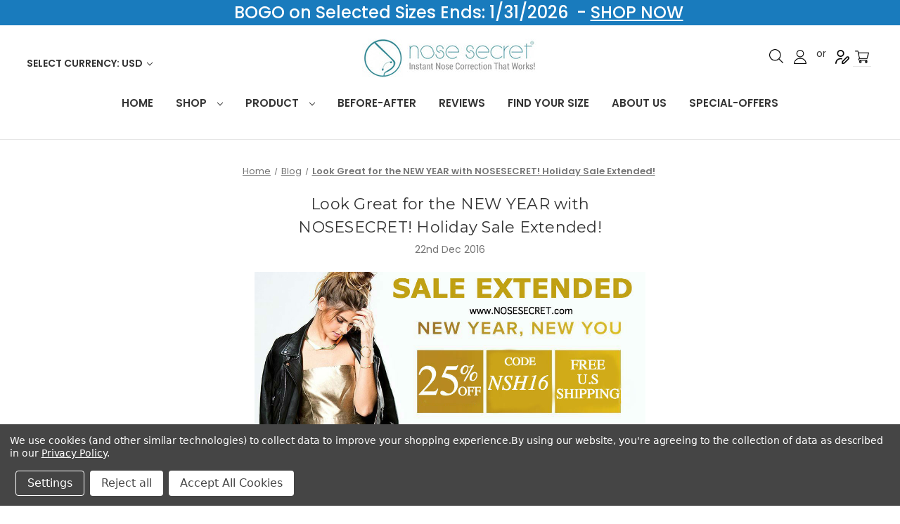

--- FILE ---
content_type: text/html; charset=UTF-8
request_url: https://nosesecret.com/blog/look-great-for-the-new-year-with-nosesecret-holiday-sale-extended/
body_size: 14927
content:
<!DOCTYPE html>
<html class="no-js" lang="en">
    <head>
        <title>Look Great for the NEW YEAR with NOSESECRET! Holiday Sale Extended! - NoseSecret ®</title>
        <link rel="dns-prefetch preconnect" href="https://cdn11.bigcommerce.com/s-3b254" crossorigin><link rel="dns-prefetch preconnect" href="https://fonts.googleapis.com/" crossorigin><link rel="dns-prefetch preconnect" href="https://fonts.gstatic.com/" crossorigin>
        <meta property="og:title" content="Look Great for the NEW YEAR with NOSESECRET! Holiday Sale Extended!" /><meta property="og:url" content="https://nosesecret.com/blog/look-great-for-the-new-year-with-nosesecret-holiday-sale-extended/" /><meta property="og:type" content="article" /><meta property="og:site_name" content="NoseSecret ®" /><meta name="keywords" content="Nosesecret, NoseEnhancer, Nose secret, instant nose job, non surgical nose job, Nose Straightener, nose lift, nose corrector, nose job alternative, nose job without surgery, Non-Surgical Nose Job Before And After, Nose Secret Review, nose enhancer, nose lifter, nose clip, nose up, Nose Reshaping, Nose corrector, nariz perfecta, corrector de nariz, Cheap Nose Job, 3D nose up, correctores nasales"><meta name="description" content="Our Holiday Sale has been extended just for you, so you can look your best for the New Year!25% OFF ALL ITEMS &amp;amp;amp; FREE SHIPPING on ALL U.S. orders.CODE: NSH16BUY NOW!"><link rel='canonical' href='https://nosesecret.com/blog/look-great-for-the-new-year-with-nosesecret-holiday-sale-extended/' /><meta name='platform' content='bigcommerce.stencil' /><meta property="og:description" content="Our Holiday Sale has been extended just for you, so you can look your best for the New Year!25% OFF ALL ITEMS &amp;amp; FREE SHIPPING on ALL U.S. orders.CODE: NSH16BUY NOW!" />
<meta property="og:image" content="https://cdn11.bigcommerce.com/s-3b254/product_images/uploaded_images/new-years.jpg" />
<meta property="fb:admins" content="1358603811" />

        
         

        <link href="https://cdn11.bigcommerce.com/s-3b254/product_images/nosesecret-logo-favicon-white-corners-16.png" rel="shortcut icon">
        <meta name="viewport" content="width=device-width, initial-scale=1">
        <meta name="sitecheckerpro-site-verification" content="fb278871374df8c76ba7acbeeeb00633">
        <link rel="preconnect" href="https://fonts.googleapis.com">
        <link rel="preconnect" href="https://fonts.gstatic.com" crossorigin>
        <link href="https://fonts.googleapis.com/css2?family=Poppins:wght@400;500;600&display=swap" rel="stylesheet" rel="preload" as="style">
        <script>
            document.documentElement.className = document.documentElement.className.replace('no-js', 'js');
        </script>

        <script>
    function browserSupportsAllFeatures() {
        return window.Promise
            && window.fetch
            && window.URL
            && window.URLSearchParams
            && window.WeakMap
            // object-fit support
            && ('objectFit' in document.documentElement.style);
    }

    function loadScript(src) {
        var js = document.createElement('script');
        js.src = src;
        js.onerror = function () {
            console.error('Failed to load polyfill script ' + src);
        };
        document.head.appendChild(js);
    }

    if (!browserSupportsAllFeatures()) {
        loadScript('https://cdn11.bigcommerce.com/s-3b254/stencil/82a27620-8007-013d-c687-5ee973d58a41/e/a3e08c20-d495-013e-4d1d-26d149433510/dist/theme-bundle.polyfills.js');
    }
</script>
        <script>window.consentManagerTranslations = `{"locale":"en","locales":{"consent_manager.data_collection_warning":"en","consent_manager.accept_all_cookies":"en","consent_manager.gdpr_settings":"en","consent_manager.data_collection_preferences":"en","consent_manager.manage_data_collection_preferences":"en","consent_manager.use_data_by_cookies":"en","consent_manager.data_categories_table":"en","consent_manager.allow":"en","consent_manager.accept":"en","consent_manager.deny":"en","consent_manager.dismiss":"en","consent_manager.reject_all":"en","consent_manager.category":"en","consent_manager.purpose":"en","consent_manager.functional_category":"en","consent_manager.functional_purpose":"en","consent_manager.analytics_category":"en","consent_manager.analytics_purpose":"en","consent_manager.targeting_category":"en","consent_manager.advertising_category":"en","consent_manager.advertising_purpose":"en","consent_manager.essential_category":"en","consent_manager.esential_purpose":"en","consent_manager.yes":"en","consent_manager.no":"en","consent_manager.not_available":"en","consent_manager.cancel":"en","consent_manager.save":"en","consent_manager.back_to_preferences":"en","consent_manager.close_without_changes":"en","consent_manager.unsaved_changes":"en","consent_manager.by_using":"en","consent_manager.agree_on_data_collection":"en","consent_manager.change_preferences":"en","consent_manager.cancel_dialog_title":"en","consent_manager.privacy_policy":"en","consent_manager.allow_category_tracking":"en","consent_manager.disallow_category_tracking":"en"},"translations":{"consent_manager.data_collection_warning":"We use cookies (and other similar technologies) to collect data to improve your shopping experience.","consent_manager.accept_all_cookies":"Accept All Cookies","consent_manager.gdpr_settings":"Settings","consent_manager.data_collection_preferences":"Website Data Collection Preferences","consent_manager.manage_data_collection_preferences":"Manage Website Data Collection Preferences","consent_manager.use_data_by_cookies":" uses data collected by cookies and JavaScript libraries to improve your shopping experience.","consent_manager.data_categories_table":"The table below outlines how we use this data by category. To opt out of a category of data collection, select 'No' and save your preferences.","consent_manager.allow":"Allow","consent_manager.accept":"Accept","consent_manager.deny":"Deny","consent_manager.dismiss":"Dismiss","consent_manager.reject_all":"Reject all","consent_manager.category":"Category","consent_manager.purpose":"Purpose","consent_manager.functional_category":"Functional","consent_manager.functional_purpose":"Enables enhanced functionality, such as videos and live chat. If you do not allow these, then some or all of these functions may not work properly.","consent_manager.analytics_category":"Analytics","consent_manager.analytics_purpose":"Provide statistical information on site usage, e.g., web analytics so we can improve this website over time.","consent_manager.targeting_category":"Targeting","consent_manager.advertising_category":"Advertising","consent_manager.advertising_purpose":"Used to create profiles or personalize content to enhance your shopping experience.","consent_manager.essential_category":"Essential","consent_manager.esential_purpose":"Essential for the site and any requested services to work, but do not perform any additional or secondary function.","consent_manager.yes":"Yes","consent_manager.no":"No","consent_manager.not_available":"N/A","consent_manager.cancel":"Cancel","consent_manager.save":"Save","consent_manager.back_to_preferences":"Back to Preferences","consent_manager.close_without_changes":"You have unsaved changes to your data collection preferences. Are you sure you want to close without saving?","consent_manager.unsaved_changes":"You have unsaved changes","consent_manager.by_using":"By using our website, you're agreeing to our","consent_manager.agree_on_data_collection":"By using our website, you're agreeing to the collection of data as described in our ","consent_manager.change_preferences":"You can change your preferences at any time","consent_manager.cancel_dialog_title":"Are you sure you want to cancel?","consent_manager.privacy_policy":"Privacy Policy","consent_manager.allow_category_tracking":"Allow [CATEGORY_NAME] tracking","consent_manager.disallow_category_tracking":"Disallow [CATEGORY_NAME] tracking"}}`;</script>

        <script>
            window.lazySizesConfig = window.lazySizesConfig || {};
            window.lazySizesConfig.loadMode = 1;
        </script>
        <script async src="https://cdn11.bigcommerce.com/s-3b254/stencil/82a27620-8007-013d-c687-5ee973d58a41/e/a3e08c20-d495-013e-4d1d-26d149433510/dist/theme-bundle.head_async.js"></script>
        
        <link href="https://fonts.googleapis.com/css?family=Montserrat:700,500,400%7CSource+Sans+Pro:400&display=block" rel="stylesheet">
        
        <script async src="https://cdn11.bigcommerce.com/s-3b254/stencil/82a27620-8007-013d-c687-5ee973d58a41/e/a3e08c20-d495-013e-4d1d-26d149433510/dist/theme-bundle.font.js"></script>

        <link data-stencil-stylesheet href="https://cdn11.bigcommerce.com/s-3b254/stencil/82a27620-8007-013d-c687-5ee973d58a41/e/a3e08c20-d495-013e-4d1d-26d149433510/css/theme-65022250-dbcf-013e-b605-56a9e7a677ab.css" rel="stylesheet">

        <!-- Start Tracking Code for analytics_facebook -->

<script data-bc-cookie-consent="4" type="text/plain">
!function(f,b,e,v,n,t,s){if(f.fbq)return;n=f.fbq=function(){n.callMethod?n.callMethod.apply(n,arguments):n.queue.push(arguments)};if(!f._fbq)f._fbq=n;n.push=n;n.loaded=!0;n.version='2.0';n.queue=[];t=b.createElement(e);t.async=!0;t.src=v;s=b.getElementsByTagName(e)[0];s.parentNode.insertBefore(t,s)}(window,document,'script','https://connect.facebook.net/en_US/fbevents.js');

fbq('set', 'autoConfig', 'false', '2462792700593107');
fbq('dataProcessingOptions', []);
fbq('init', '2462792700593107', {"external_id":"efc95fe3-f75e-49c7-988e-3f824569ebd7"});
fbq('set', 'agent', 'bigcommerce', '2462792700593107');

function trackEvents() {
    var pathName = window.location.pathname;

    fbq('track', 'PageView', {}, "");

    // Search events start -- only fire if the shopper lands on the /search.php page
    if (pathName.indexOf('/search.php') === 0 && getUrlParameter('search_query')) {
        fbq('track', 'Search', {
            content_type: 'product_group',
            content_ids: [],
            search_string: getUrlParameter('search_query')
        });
    }
    // Search events end

    // Wishlist events start -- only fire if the shopper attempts to add an item to their wishlist
    if (pathName.indexOf('/wishlist.php') === 0 && getUrlParameter('added_product_id')) {
        fbq('track', 'AddToWishlist', {
            content_type: 'product_group',
            content_ids: []
        });
    }
    // Wishlist events end

    // Lead events start -- only fire if the shopper subscribes to newsletter
    if (pathName.indexOf('/subscribe.php') === 0 && getUrlParameter('result') === 'success') {
        fbq('track', 'Lead', {});
    }
    // Lead events end

    // Registration events start -- only fire if the shopper registers an account
    if (pathName.indexOf('/login.php') === 0 && getUrlParameter('action') === 'account_created') {
        fbq('track', 'CompleteRegistration', {}, "");
    }
    // Registration events end

    

    function getUrlParameter(name) {
        var cleanName = name.replace(/[\[]/, '\[').replace(/[\]]/, '\]');
        var regex = new RegExp('[\?&]' + cleanName + '=([^&#]*)');
        var results = regex.exec(window.location.search);
        return results === null ? '' : decodeURIComponent(results[1].replace(/\+/g, ' '));
    }
}

if (window.addEventListener) {
    window.addEventListener("load", trackEvents, false)
}
</script>
<noscript><img height="1" width="1" style="display:none" alt="null" src="https://www.facebook.com/tr?id=2462792700593107&ev=PageView&noscript=1&a=plbigcommerce1.2&eid="/></noscript>

<!-- End Tracking Code for analytics_facebook -->

<!-- Start Tracking Code for analytics_googleanalytics4 -->

<script data-cfasync="false" src="https://cdn11.bigcommerce.com/shared/js/google_analytics4_bodl_subscribers-358423becf5d870b8b603a81de597c10f6bc7699.js" integrity="sha256-gtOfJ3Avc1pEE/hx6SKj/96cca7JvfqllWA9FTQJyfI=" crossorigin="anonymous"></script>
<script data-cfasync="false">
  (function () {
    window.dataLayer = window.dataLayer || [];

    function gtag(){
        dataLayer.push(arguments);
    }

    function initGA4(event) {
         function setupGtag() {
            function configureGtag() {
                gtag('js', new Date());
                gtag('set', 'developer_id.dMjk3Nj', true);
                gtag('config', 'G-V0CDXKFH0N');
            }

            var script = document.createElement('script');

            script.src = 'https://www.googletagmanager.com/gtag/js?id=G-V0CDXKFH0N';
            script.async = true;
            script.onload = configureGtag;

            document.head.appendChild(script);
        }

        setupGtag();

        if (typeof subscribeOnBodlEvents === 'function') {
            subscribeOnBodlEvents('G-V0CDXKFH0N', true);
        }

        window.removeEventListener(event.type, initGA4);
    }

    gtag('consent', 'default', {"ad_storage":"denied","ad_user_data":"denied","ad_personalization":"denied","analytics_storage":"denied","functionality_storage":"denied"})
            

    var eventName = document.readyState === 'complete' ? 'consentScriptsLoaded' : 'DOMContentLoaded';
    window.addEventListener(eventName, initGA4, false);
  })()
</script>

<!-- End Tracking Code for analytics_googleanalytics4 -->

<!-- Start Tracking Code for analytics_siteverification -->

<google-site-verification: google49a0bad357eded57.html>

<meta name="p:domain_verify" content="4427112b45689c88645af83ec5f905ae"/>


<!-- End Tracking Code for analytics_siteverification -->


<script type="text/javascript" src="https://checkout-sdk.bigcommerce.com/v1/loader.js" defer ></script>
<script>window.consentManagerStoreConfig = function () { return {"storeName":"NoseSecret \u00ae","privacyPolicyUrl":"https:\/\/nosesecret.com\/privacy-policy\/","writeKey":null,"improvedConsentManagerEnabled":true,"AlwaysIncludeScriptsWithConsentTag":true}; };</script>
<script type="text/javascript" src="https://cdn11.bigcommerce.com/shared/js/bodl-consent-32a446f5a681a22e8af09a4ab8f4e4b6deda6487.js" integrity="sha256-uitfaufFdsW9ELiQEkeOgsYedtr3BuhVvA4WaPhIZZY=" crossorigin="anonymous" defer></script>
<script type="text/javascript" src="https://cdn11.bigcommerce.com/shared/js/storefront/consent-manager-config-3013a89bb0485f417056882e3b5cf19e6588b7ba.js" defer></script>
<script type="text/javascript" src="https://cdn11.bigcommerce.com/shared/js/storefront/consent-manager-08633fe15aba542118c03f6d45457262fa9fac88.js" defer></script>
<script type="text/javascript">
var BCData = {};
</script>

 <script data-cfasync="false" src="https://microapps.bigcommerce.com/bodl-events/1.9.4/index.js" integrity="sha256-Y0tDj1qsyiKBRibKllwV0ZJ1aFlGYaHHGl/oUFoXJ7Y=" nonce="" crossorigin="anonymous"></script>
 <script data-cfasync="false" nonce="">

 (function() {
    function decodeBase64(base64) {
       const text = atob(base64);
       const length = text.length;
       const bytes = new Uint8Array(length);
       for (let i = 0; i < length; i++) {
          bytes[i] = text.charCodeAt(i);
       }
       const decoder = new TextDecoder();
       return decoder.decode(bytes);
    }
    window.bodl = JSON.parse(decodeBase64("[base64]"));
 })()

 </script>

<script nonce="">
(function () {
    var xmlHttp = new XMLHttpRequest();

    xmlHttp.open('POST', 'https://bes.gcp.data.bigcommerce.com/nobot');
    xmlHttp.setRequestHeader('Content-Type', 'application/json');
    xmlHttp.send('{"store_id":"29332","timezone_offset":"-4.0","timestamp":"2026-01-30T08:41:36.69181700Z","visit_id":"d92b0239-5d45-40f6-a222-0c3db28d85cf","channel_id":1}');
})();
</script>

    </head>
    <body>
        <svg data-src="https://cdn11.bigcommerce.com/s-3b254/stencil/82a27620-8007-013d-c687-5ee973d58a41/e/a3e08c20-d495-013e-4d1d-26d149433510/img/icon-sprite.svg" class="icons-svg-sprite"></svg>

        <a href="#main-content" class="skip-to-main-link">Skip to main content</a>
<div data-content-region="header_bottom--global"><div data-layout-id="6cacc79e-1a27-4d8e-9f05-ea2d189f1666">       <div data-sub-layout-container="7f4fd719-b599-4594-b783-8b6826368bad" data-layout-name="Layout">
    <style data-container-styling="7f4fd719-b599-4594-b783-8b6826368bad">
        [data-sub-layout-container="7f4fd719-b599-4594-b783-8b6826368bad"] {
            box-sizing: border-box;
            display: flex;
            flex-wrap: wrap;
            z-index: 0;
            position: relative;
            height: ;
            padding-top: 0px;
            padding-right: 0px;
            padding-bottom: 0px;
            padding-left: 0px;
            margin-top: 0px;
            margin-right: 0px;
            margin-bottom: 0px;
            margin-left: 0px;
            border-width: 0px;
            border-style: solid;
            border-color: #333333;
        }

        [data-sub-layout-container="7f4fd719-b599-4594-b783-8b6826368bad"]:after {
            display: block;
            position: absolute;
            top: 0;
            left: 0;
            bottom: 0;
            right: 0;
            background-size: cover;
            z-index: auto;
        }
    </style>

    <div data-sub-layout="b98db1b0-a147-4406-86ed-ace8b26c5e8c">
        <style data-column-styling="b98db1b0-a147-4406-86ed-ace8b26c5e8c">
            [data-sub-layout="b98db1b0-a147-4406-86ed-ace8b26c5e8c"] {
                display: flex;
                flex-direction: column;
                box-sizing: border-box;
                flex-basis: 100%;
                max-width: 100%;
                z-index: 0;
                position: relative;
                height: ;
                background-color: rgba(25, 123, 189, 1);
                padding-top: 0px;
                padding-right: 0px;
                padding-bottom: 0px;
                padding-left: 0px;
                margin-top: 0px;
                margin-right: 0px;
                margin-bottom: 0px;
                margin-left: 0px;
                border-width: 0px;
                border-style: solid;
                border-color: #333333;
                justify-content: center;
            }
            [data-sub-layout="b98db1b0-a147-4406-86ed-ace8b26c5e8c"]:after {
                display: block;
                position: absolute;
                top: 0;
                left: 0;
                bottom: 0;
                right: 0;
                background-size: cover;
                z-index: -1;
                content: '';
            }
            @media only screen and (max-width: 700px) {
                [data-sub-layout="b98db1b0-a147-4406-86ed-ace8b26c5e8c"] {
                    flex-basis: 100%;
                    max-width: 100%;
                }
            }
        </style>
        <div data-widget-id="d0e503d9-9e8f-410a-b08f-2c49add1e4ab" data-placement-id="93bfe62b-fa9a-4d18-a33b-0c2d2e3f04eb" data-placement-status="ACTIVE"><style>
    .sd-simple-text-d0e503d9-9e8f-410a-b08f-2c49add1e4ab {
      padding-top: 0px;
      padding-right: 0px;
      padding-bottom: 0px;
      padding-left: 0px;

      margin-top: 0px;
      margin-right: 0px;
      margin-bottom: 0px;
      margin-left: 0px;

    }

    .sd-simple-text-d0e503d9-9e8f-410a-b08f-2c49add1e4ab * {
      margin: 0;
      padding: 0;

        color: rgba(255,255,255,1);
        font-family: inherit;
        font-weight: 500;
        font-size: 24px;
        min-height: 24px;

    }

    .sd-simple-text-d0e503d9-9e8f-410a-b08f-2c49add1e4ab {
        text-align: center;
    }

    #sd-simple-text-editable-d0e503d9-9e8f-410a-b08f-2c49add1e4ab {
      min-width: 14px;
      line-height: 1.5;
      display: inline-block;
    }

    #sd-simple-text-editable-d0e503d9-9e8f-410a-b08f-2c49add1e4ab[data-edit-mode="true"]:hover,
    #sd-simple-text-editable-d0e503d9-9e8f-410a-b08f-2c49add1e4ab[data-edit-mode="true"]:active,
    #sd-simple-text-editable-d0e503d9-9e8f-410a-b08f-2c49add1e4ab[data-edit-mode="true"]:focus {
      outline: 1px dashed #3C64F4;
    }

    #sd-simple-text-editable-d0e503d9-9e8f-410a-b08f-2c49add1e4ab strong,
    #sd-simple-text-editable-d0e503d9-9e8f-410a-b08f-2c49add1e4ab strong * {
      font-weight: bold;
    }

    #sd-simple-text-editable-d0e503d9-9e8f-410a-b08f-2c49add1e4ab a {
      color: inherit;
    }

    @supports (color: color-mix(in srgb, #000 50%, #fff 50%)) {
      #sd-simple-text-editable-d0e503d9-9e8f-410a-b08f-2c49add1e4ab a:hover,
      #sd-simple-text-editable-d0e503d9-9e8f-410a-b08f-2c49add1e4ab a:active,
      #sd-simple-text-editable-d0e503d9-9e8f-410a-b08f-2c49add1e4ab a:focus {
        color: color-mix(in srgb, currentColor 68%, white 32%);
      }
    }

    @supports not (color: color-mix(in srgb, #000 50%, #fff 50%)) {
      #sd-simple-text-editable-d0e503d9-9e8f-410a-b08f-2c49add1e4ab a:hover,
      #sd-simple-text-editable-d0e503d9-9e8f-410a-b08f-2c49add1e4ab a:active,
      #sd-simple-text-editable-d0e503d9-9e8f-410a-b08f-2c49add1e4ab a:focus {
        filter: brightness(2);
      }
    }
</style>

<div class="sd-simple-text-d0e503d9-9e8f-410a-b08f-2c49add1e4ab ">
  <div id="sd-simple-text-editable-d0e503d9-9e8f-410a-b08f-2c49add1e4ab" data-edit-mode="">
    <p>&nbsp; &nbsp; BOGO on Selected Sizes Ends: 1/31/2026&nbsp; - <a href="https://nosesecret.com/shop-individual-pairs/">SHOP NOW</a></p>
  </div>
</div>

</div>
    </div>
</div>

       <div data-sub-layout-container="d5e75aef-17c0-4b97-914f-45233443c711" data-layout-name="Layout">
    <style data-container-styling="d5e75aef-17c0-4b97-914f-45233443c711">
        [data-sub-layout-container="d5e75aef-17c0-4b97-914f-45233443c711"] {
            box-sizing: border-box;
            display: flex;
            flex-wrap: wrap;
            z-index: 0;
            position: relative;
            height: ;
            padding-top: 0px;
            padding-right: 0px;
            padding-bottom: 0px;
            padding-left: 0px;
            margin-top: 0px;
            margin-right: 0px;
            margin-bottom: 0px;
            margin-left: 0px;
            border-width: 0px;
            border-style: solid;
            border-color: #333333;
        }

        [data-sub-layout-container="d5e75aef-17c0-4b97-914f-45233443c711"]:after {
            display: block;
            position: absolute;
            top: 0;
            left: 0;
            bottom: 0;
            right: 0;
            background-size: cover;
            z-index: auto;
        }
    </style>

    <div data-sub-layout="56b44b70-82a4-4357-8bd8-0fb413c1ef54">
        <style data-column-styling="56b44b70-82a4-4357-8bd8-0fb413c1ef54">
            [data-sub-layout="56b44b70-82a4-4357-8bd8-0fb413c1ef54"] {
                display: flex;
                flex-direction: column;
                box-sizing: border-box;
                flex-basis: 100%;
                max-width: 100%;
                z-index: 0;
                position: relative;
                height: ;
                padding-top: 0px;
                padding-right: 10.5px;
                padding-bottom: 0px;
                padding-left: 10.5px;
                margin-top: 0px;
                margin-right: 0px;
                margin-bottom: 0px;
                margin-left: 0px;
                border-width: 0px;
                border-style: solid;
                border-color: #333333;
                justify-content: center;
            }
            [data-sub-layout="56b44b70-82a4-4357-8bd8-0fb413c1ef54"]:after {
                display: block;
                position: absolute;
                top: 0;
                left: 0;
                bottom: 0;
                right: 0;
                background-size: cover;
                z-index: auto;
            }
            @media only screen and (max-width: 700px) {
                [data-sub-layout="56b44b70-82a4-4357-8bd8-0fb413c1ef54"] {
                    flex-basis: 100%;
                    max-width: 100%;
                }
            }
        </style>
    </div>
</div>

</div></div>
<header class="header" role="banner">
    <a href="#" class="mobileMenu-toggle" data-mobile-menu-toggle="menu">
        <span class="mobileMenu-toggleIcon">Toggle menu</span>
    </a>
    <nav class="navUser">
        <ul class="navUser-section">
    <li class="navUser-item">
        <a class="navUser-action navUser-action--currencySelector has-dropdown"
           href="#"
           data-dropdown="currencySelection"
           aria-controls="currencySelection"
           aria-expanded="false"
        >
            Select Currency: USD
            <i class="icon" aria-hidden="true">
                <svg>
                    <use href="#icon-chevron-down" />
                </svg>
            </i>
        </a>
        <ul class="dropdown-menu" id="currencySelection" data-dropdown-content aria-hidden="true" tabindex="-1">
            <li class="dropdown-menu-item">
                <a href="https://nosesecret.com/blog/look-great-for-the-new-year-with-nosesecret-holiday-sale-extended/?setCurrencyId=1"
                   data-currency-code="USD"
                   data-cart-currency-switch-url="https://nosesecret.com/cart/change-currency"
                   data-warning="Promotions and gift certificates that don&#x27;t apply to the new currency will be removed from your cart. Are you sure you want to continue?"
                >
                    <strong>US Dollars</strong>
                </a>
            </li>
            <li class="dropdown-menu-item">
                <a href="https://nosesecret.com/blog/look-great-for-the-new-year-with-nosesecret-holiday-sale-extended/?setCurrencyId=2"
                   data-currency-code="EUR"
                   data-cart-currency-switch-url="https://nosesecret.com/cart/change-currency"
                   data-warning="Promotions and gift certificates that don&#x27;t apply to the new currency will be removed from your cart. Are you sure you want to continue?"
                >
                    Euro
                </a>
            </li>
            <li class="dropdown-menu-item">
                <a href="https://nosesecret.com/blog/look-great-for-the-new-year-with-nosesecret-holiday-sale-extended/?setCurrencyId=4"
                   data-currency-code="AUD"
                   data-cart-currency-switch-url="https://nosesecret.com/cart/change-currency"
                   data-warning="Promotions and gift certificates that don&#x27;t apply to the new currency will be removed from your cart. Are you sure you want to continue?"
                >
                    Australian Dollars
                </a>
            </li>
            <li class="dropdown-menu-item">
                <a href="https://nosesecret.com/blog/look-great-for-the-new-year-with-nosesecret-holiday-sale-extended/?setCurrencyId=5"
                   data-currency-code="CAD"
                   data-cart-currency-switch-url="https://nosesecret.com/cart/change-currency"
                   data-warning="Promotions and gift certificates that don&#x27;t apply to the new currency will be removed from your cart. Are you sure you want to continue?"
                >
                    Canadian Dollars
                </a>
            </li>
        </ul>
    </li>
</ul>

    <ul class="navUser-section navUser-section--alt">
        <li class="navUser-item">
            <a class="navUser-action navUser-item--compare"
               href="/compare"
               data-compare-nav
               aria-label="Compare"
            >
                Compare <span class="countPill countPill--positive countPill--alt"></span>
            </a>
        </li>
        <li class="navUser-item">
            <button class="navUser-action navUser-action--quickSearch"
               type="button"
               id="quick-search-expand"
               data-search="quickSearch"
               aria-controls="quickSearch"
               aria-label="Search"
            >
                Search
            </button>
        </li>
        <li class="navUser-item navUser-item--account">
                <a class="navUser-action account-out"
                   href="/login.php"
                   aria-label="Sign in"
                >
                    Sign in
                </a>
                    <span class="navUser-or">or</span>
                    <a class="navUser-action account-create"
                       href="/login.php?action=create_account"
                       aria-label="Register"
                    >
                        Register
                    </a>
        </li>
        <li class="navUser-item navUser-item--cart">
            <a class="navUser-action cart-item"
               data-cart-preview
               data-dropdown="cart-preview-dropdown"
               data-options="align:right"
               href="/cart.php"
               aria-label="Cart with 0 items"
            >
                <span class="navUser-item-cartLabel">Cart</span>
                <span class="countPill cart-quantity"></span>
            </a>

            <div class="dropdown-menu" id="cart-preview-dropdown" data-dropdown-content aria-hidden="true"></div>
        </li>
    </ul>
    <div class="dropdown dropdown--quickSearch" id="quickSearch" aria-hidden="true" data-prevent-quick-search-close>
        <div class="container">
    <form class="form" onsubmit="return false" data-url="/search.php" data-quick-search-form>
        <fieldset class="form-fieldset">
            <div class="form-field">
                <label class="is-srOnly" for="nav-quick-search">Search</label>
                <input class="form-input"
                       data-search-quick
                       name="nav-quick-search"
                       id="nav-quick-search"
                       data-error-message="Search field cannot be empty."
                       placeholder="Search the store"
                       autocomplete="off"
                >
            </div>
        </fieldset>
    </form>
    <section class="quickSearchResults" data-bind="html: results"></section>
    <p role="status"
       aria-live="polite"
       class="aria-description--hidden"
       data-search-aria-message-predefined-text="product results for"
    ></p>
</div>
    </div>
</nav>

        <div class="header-logo header-logo--center">
            <a href="https://nosesecret.com/" class="header-logo__link" data-header-logo-link>
        <div class="header-logo-image-container">
            <img class="header-logo-image"
                 src="https://cdn11.bigcommerce.com/s-3b254/images/stencil/250x68/logo1_1491465775__73094.original.jpg"
                 srcset="https://cdn11.bigcommerce.com/s-3b254/images/stencil/250x100/logo1_1491465775__73094.original.jpg"
                 alt="NoseSecret"
                 title=" " width="250" height="55">
        </div>
</a>
        </div>
    <div class="navPages-container" id="menu" data-menu>
        <nav class="navPages">
    <div class="navPages-quickSearch">
        <div class="container">
    <form class="form" onsubmit="return false" data-url="/search.php" data-quick-search-form>
        <fieldset class="form-fieldset">
            <div class="form-field">
                <label class="is-srOnly" for="nav-menu-quick-search">Search</label>
                <input class="form-input"
                       data-search-quick
                       name="nav-menu-quick-search"
                       id="nav-menu-quick-search"
                       data-error-message="Search field cannot be empty."
                       placeholder="Search the store"
                       autocomplete="off"
                >
            </div>
        </fieldset>
    </form>
    <section class="quickSearchResults" data-bind="html: results"></section>
    <p role="status"
       aria-live="polite"
       class="aria-description--hidden"
       data-search-aria-message-predefined-text="product results for"
    ></p>
</div>
    </div>
    <ul class="navPages-list navPages-list-depth-max">
            <li class="navPages-item">
                    <a class="navPages-action"
       href="https://nosesecret.com/home-1/"
       aria-label="HOME"
    >
        HOME
    </a>
            </li>
            <li class="navPages-item">
                    <a class="navPages-action navPages-action-depth-max has-subMenu is-root"
       href="https://nosesecret.com/shop/"
       data-collapsible="navPages-37"
       aria-label="Shop"
    >
        Shop
        <i class="icon navPages-action-moreIcon" aria-hidden="true">
            <svg><use href="#icon-chevron-down" /></svg>
        </i>
    </a>
    <div class="navPage-subMenu navPage-subMenu-horizontal" id="navPages-37" aria-hidden="true" tabindex="-1">
    <ul class="navPage-subMenu-list">
            <li class="navPage-subMenu-item-child">
                    <a class="navPage-subMenu-action navPages-action" href="https://nosesecret.com/buy-now">Shop All</a>
            </li>
            <li class="navPage-subMenu-item-child">
                    <a class="navPage-subMenu-action navPages-action" href="https://nosesecret.com/shop-kits/">Shop Kits</a>
            </li>
            <li class="navPage-subMenu-item-child">
                    <a class="navPage-subMenu-action navPages-action" href="https://nosesecret.com/shop-sizes/">Shop Sizes</a>
            </li>
            <li class="navPage-subMenu-item-child">
                    <a class="navPage-subMenu-action navPages-action" href="https://nosesecret.com/shop-bundles/">Shop Bundles</a>
            </li>
    </ul>
</div>
            </li>
            <li class="navPages-item">
                    <a class="navPages-action navPages-action-depth-max has-subMenu is-root"
       href="https://nosesecret.com/nosesecret-product-buy/"
       data-collapsible="navPages-13"
       aria-label="Product"
    >
        Product
        <i class="icon navPages-action-moreIcon" aria-hidden="true">
            <svg><use href="#icon-chevron-down" /></svg>
        </i>
    </a>
    <div class="navPage-subMenu navPage-subMenu-horizontal" id="navPages-13" aria-hidden="true" tabindex="-1">
    <ul class="navPage-subMenu-list">
            <li class="navPage-subMenu-item-child">
                    <a class="navPage-subMenu-action navPages-action" href="https://nosesecret.com/how-it-works/">how it works</a>
            </li>
            <li class="navPage-subMenu-item-child">
                    <a class="navPage-subMenu-action navPages-action" href="https://nosesecret.com/shipping/">SHIPPING</a>
            </li>
            <li class="navPage-subMenu-item-child">
                    <a class="navPage-subMenu-action navPages-action" href="https://nosesecret.com/returns/">Returns</a>
            </li>
    </ul>
</div>
            </li>
            <li class="navPages-item">
                    <a class="navPages-action"
       href="https://nosesecret.com/before-after/"
       aria-label="Before-After"
    >
        Before-After
    </a>
            </li>
            <li class="navPages-item">
                    <a class="navPages-action"
       href="https://nosesecret.com/reviews/"
       aria-label="Reviews"
    >
        Reviews
    </a>
            </li>
            <li class="navPages-item">
                    <a class="navPages-action"
       href="https://nosesecret.com/find-your-size/"
       aria-label="Find your size"
    >
        Find your size
    </a>
            </li>
            <li class="navPages-item">
                    <a class="navPages-action"
       href="https://nosesecret.com/about-us-1/"
       aria-label="About Us"
    >
        About Us
    </a>
            </li>
                 <li class="navPages-item navPages-item-page">
                      <a class="navPages-action" href="https://nosesecret.com/special-offers">Special-Offers</a>
                 </li>
    </ul>
    <ul class="navPages-list navPages-list--user">
            <li class="navPages-item">
                <a class="navPages-action has-subMenu"
                   href="#"
                   data-collapsible="navPages-currency"
                   aria-controls="navPages-currency"
                   aria-expanded="false"
                   aria-label="Select Currency: USD"
                >
                    Select Currency: USD
                    <i class="icon navPages-action-moreIcon" aria-hidden="true">
                        <svg>
                            <use href="#icon-chevron-down"></use>
                        </svg>
                    </i>
                </a>
                <div class="navPage-subMenu" id="navPages-currency" aria-hidden="true" tabindex="-1">
                    <ul class="navPage-subMenu-list">
                        <li class="navPage-subMenu-item">
                            <a class="navPage-subMenu-action navPages-action"
                               href="https://nosesecret.com/blog/look-great-for-the-new-year-with-nosesecret-holiday-sale-extended/?setCurrencyId=1"
                               aria-label="US Dollars"
                               data-currency-code="USD"
                               data-cart-currency-switch-url="https://nosesecret.com/cart/change-currency"
                               data-warning="Promotions and gift certificates that don&#x27;t apply to the new currency will be removed from your cart. Are you sure you want to continue?"
                            >
                                    <strong>US Dollars</strong>
                            </a>
                        </li>
                        <li class="navPage-subMenu-item">
                            <a class="navPage-subMenu-action navPages-action"
                               href="https://nosesecret.com/blog/look-great-for-the-new-year-with-nosesecret-holiday-sale-extended/?setCurrencyId=2"
                               aria-label="Euro"
                               data-currency-code="EUR"
                               data-cart-currency-switch-url="https://nosesecret.com/cart/change-currency"
                               data-warning="Promotions and gift certificates that don&#x27;t apply to the new currency will be removed from your cart. Are you sure you want to continue?"
                            >
                                    Euro
                            </a>
                        </li>
                        <li class="navPage-subMenu-item">
                            <a class="navPage-subMenu-action navPages-action"
                               href="https://nosesecret.com/blog/look-great-for-the-new-year-with-nosesecret-holiday-sale-extended/?setCurrencyId=4"
                               aria-label="Australian Dollars"
                               data-currency-code="AUD"
                               data-cart-currency-switch-url="https://nosesecret.com/cart/change-currency"
                               data-warning="Promotions and gift certificates that don&#x27;t apply to the new currency will be removed from your cart. Are you sure you want to continue?"
                            >
                                    Australian Dollars
                            </a>
                        </li>
                        <li class="navPage-subMenu-item">
                            <a class="navPage-subMenu-action navPages-action"
                               href="https://nosesecret.com/blog/look-great-for-the-new-year-with-nosesecret-holiday-sale-extended/?setCurrencyId=5"
                               aria-label="Canadian Dollars"
                               data-currency-code="CAD"
                               data-cart-currency-switch-url="https://nosesecret.com/cart/change-currency"
                               data-warning="Promotions and gift certificates that don&#x27;t apply to the new currency will be removed from your cart. Are you sure you want to continue?"
                            >
                                    Canadian Dollars
                            </a>
                        </li>
                    </ul>
                </div>
            </li>
            <li class="navPages-item">
                <a class="navPages-action"
                   href="/login.php"
                   aria-label="Sign in"
                >
                    Sign in
                </a>
                    or
                    <a class="navPages-action"
                       href="/login.php?action=create_account"
                       aria-label="Register"
                    >
                        Register
                    </a>
            </li>
    </ul>
</nav>
    </div>
    <div data-content-region="header_navigation_bottom--global"><div data-layout-id="bfee90fb-4243-4524-a253-e217260c5dce">       <div data-sub-layout-container="093e7e25-f605-4adb-8f90-2af937544bf7" data-layout-name="Layout">
    <style data-container-styling="093e7e25-f605-4adb-8f90-2af937544bf7">
        [data-sub-layout-container="093e7e25-f605-4adb-8f90-2af937544bf7"] {
            box-sizing: border-box;
            display: flex;
            flex-wrap: wrap;
            z-index: 0;
            position: relative;
            height: ;
            padding-top: 0px;
            padding-right: 0px;
            padding-bottom: 0px;
            padding-left: 0px;
            margin-top: 0px;
            margin-right: 0px;
            margin-bottom: 0px;
            margin-left: 0px;
            border-width: 0px;
            border-style: solid;
            border-color: #333333;
        }

        [data-sub-layout-container="093e7e25-f605-4adb-8f90-2af937544bf7"]:after {
            display: block;
            position: absolute;
            top: 0;
            left: 0;
            bottom: 0;
            right: 0;
            background-size: cover;
            z-index: auto;
        }
    </style>

    <div data-sub-layout="56caf427-b911-4a3f-9fa4-f8a55529c03e">
        <style data-column-styling="56caf427-b911-4a3f-9fa4-f8a55529c03e">
            [data-sub-layout="56caf427-b911-4a3f-9fa4-f8a55529c03e"] {
                display: flex;
                flex-direction: column;
                box-sizing: border-box;
                flex-basis: 100%;
                max-width: 100%;
                z-index: 0;
                position: relative;
                height: ;
                padding-top: 0px;
                padding-right: 10.5px;
                padding-bottom: 0px;
                padding-left: 10.5px;
                margin-top: 0px;
                margin-right: 0px;
                margin-bottom: 0px;
                margin-left: 0px;
                border-width: 0px;
                border-style: solid;
                border-color: #333333;
                justify-content: center;
            }
            [data-sub-layout="56caf427-b911-4a3f-9fa4-f8a55529c03e"]:after {
                display: block;
                position: absolute;
                top: 0;
                left: 0;
                bottom: 0;
                right: 0;
                background-size: cover;
                z-index: auto;
            }
            @media only screen and (max-width: 700px) {
                [data-sub-layout="56caf427-b911-4a3f-9fa4-f8a55529c03e"] {
                    flex-basis: 100%;
                    max-width: 100%;
                }
            }
        </style>
        <div data-widget-id="f5e5f234-1c32-4752-b0d1-d41d285c67c9" data-placement-id="38b191f9-7d39-465f-a938-d09d01a51a43" data-placement-status="ACTIVE"><style>
    .sd-simple-text-f5e5f234-1c32-4752-b0d1-d41d285c67c9 {
      padding-top: 0px;
      padding-right: 0px;
      padding-bottom: 0px;
      padding-left: 0px;

      margin-top: 0px;
      margin-right: 0px;
      margin-bottom: 0px;
      margin-left: 0px;

    }

    .sd-simple-text-f5e5f234-1c32-4752-b0d1-d41d285c67c9 * {
      margin: 0;
      padding: 0;

        color: #333333;
        font-family: inherit;
        font-weight: 500;
        font-size: 18px;
        min-height: 18px;

    }

    .sd-simple-text-f5e5f234-1c32-4752-b0d1-d41d285c67c9 {
        text-align: center;
    }

    #sd-simple-text-editable-f5e5f234-1c32-4752-b0d1-d41d285c67c9 {
      min-width: 14px;
      line-height: 1.5;
      display: inline-block;
    }

    #sd-simple-text-editable-f5e5f234-1c32-4752-b0d1-d41d285c67c9[data-edit-mode="true"]:hover,
    #sd-simple-text-editable-f5e5f234-1c32-4752-b0d1-d41d285c67c9[data-edit-mode="true"]:active,
    #sd-simple-text-editable-f5e5f234-1c32-4752-b0d1-d41d285c67c9[data-edit-mode="true"]:focus {
      outline: 1px dashed #3C64F4;
    }

    #sd-simple-text-editable-f5e5f234-1c32-4752-b0d1-d41d285c67c9 strong,
    #sd-simple-text-editable-f5e5f234-1c32-4752-b0d1-d41d285c67c9 strong * {
      font-weight: bold;
    }

    #sd-simple-text-editable-f5e5f234-1c32-4752-b0d1-d41d285c67c9 a {
      color: inherit;
    }

    @supports (color: color-mix(in srgb, #000 50%, #fff 50%)) {
      #sd-simple-text-editable-f5e5f234-1c32-4752-b0d1-d41d285c67c9 a:hover,
      #sd-simple-text-editable-f5e5f234-1c32-4752-b0d1-d41d285c67c9 a:active,
      #sd-simple-text-editable-f5e5f234-1c32-4752-b0d1-d41d285c67c9 a:focus {
        color: color-mix(in srgb, currentColor 68%, white 32%);
      }
    }

    @supports not (color: color-mix(in srgb, #000 50%, #fff 50%)) {
      #sd-simple-text-editable-f5e5f234-1c32-4752-b0d1-d41d285c67c9 a:hover,
      #sd-simple-text-editable-f5e5f234-1c32-4752-b0d1-d41d285c67c9 a:active,
      #sd-simple-text-editable-f5e5f234-1c32-4752-b0d1-d41d285c67c9 a:focus {
        filter: brightness(2);
      }
    }
</style>

<div class="sd-simple-text-f5e5f234-1c32-4752-b0d1-d41d285c67c9 ">
  <div id="sd-simple-text-editable-f5e5f234-1c32-4752-b0d1-d41d285c67c9" data-edit-mode="">
    
  </div>
</div>

</div>
    </div>
</div>

</div></div>
</header>
<div data-content-region="header_bottom"></div>
        <main class="body" id="main-content" role="main" data-currency-code="USD">
     
    <div class="container">
        
<nav aria-label="Breadcrumb">
    <ol class="breadcrumbs">
                <li class="breadcrumb ">
                    <a class="breadcrumb-label"
                       href="https://nosesecret.com/"
                       
                    >
                        <span>Home</span>
                    </a>
                </li>
                <li class="breadcrumb ">
                    <a class="breadcrumb-label"
                       href="https://nosesecret.com/blog/"
                       
                    >
                        <span>Blog</span>
                    </a>
                </li>
                <li class="breadcrumb is-active">
                    <a class="breadcrumb-label"
                       href="https://nosesecret.com/blog/look-great-for-the-new-year-with-nosesecret-holiday-sale-extended/"
                       aria-current="page"
                    >
                        <span>Look Great for the NEW YEAR with NOSESECRET! Holiday Sale Extended!</span>
                    </a>
                </li>
    </ol>
</nav>

<script type="application/ld+json">
{
    "@context": "https://schema.org",
    "@type": "BreadcrumbList",
    "itemListElement":
    [
        {
            "@type": "ListItem",
            "position": 1,
            "item": {
                "@id": "https://nosesecret.com/",
                "name": "Home"
            }
        },
        {
            "@type": "ListItem",
            "position": 2,
            "item": {
                "@id": "https://nosesecret.com/blog/",
                "name": "Blog"
            }
        },
        {
            "@type": "ListItem",
            "position": 3,
            "item": {
                "@id": "https://nosesecret.com/blog/look-great-for-the-new-year-with-nosesecret-holiday-sale-extended/",
                "name": "Look Great for the NEW YEAR with NOSESECRET! Holiday Sale Extended!"
            }
        }
    ]
}
</script>

<article class="blog">
    <div class="blog-post-figure">
    </div>

    <div class="blog-post-body">
        <header class="blog-header">
            <h1 class="blog-title">
                <a href="https://nosesecret.com/blog/look-great-for-the-new-year-with-nosesecret-holiday-sale-extended/">Look Great for the NEW YEAR with NOSESECRET! Holiday Sale Extended!</a>
            </h1>
            <p class="blog-date">22nd Dec 2016</p>
        </header>

        <div class="blog-post">
                <p style="text-align: center;"><img src="/product_images/uploaded_images/new-years.jpg" style="width: 718px;"></p><p style="text-align: center;">Our Holiday Sale has been extended just for you, so you can look your best for the New Year!</p><p style="text-align: center;">25% OFF ALL ITEMS &amp; FREE SHIPPING on ALL U.S. orders.</p><p style="text-align: center;">CODE: NSH16</p><p style="text-align: center;"></p><p style="text-align: center;"><a href="https://www.nosesecret.com/">BUY NOW!</a><strong><span style="color: rgb(192, 80, 77);"><span style="font-size: 18px;"><u><br></u></span></span></strong></p>
        </div>



            
    
    <div>
        <ul class="socialLinks">
                <li class="socialLinks-item socialLinks-item--facebook">
                    <a class="socialLinks__link icon icon--facebook"
                       title="Facebook"
                       href="https://facebook.com/sharer/sharer.php?u=https%3A%2F%2Fnosesecret.com%2Fblog%2Flook-great-for-the-new-year-with-nosesecret-holiday-sale-extended%2F"
                       target="_blank"
                       rel="noopener"
                       
                    >
                        <span class="aria-description--hidden">Facebook</span>
                        <svg>
                            <use href="#icon-facebook"/>
                        </svg>
                    </a>
                </li>
                <li class="socialLinks-item socialLinks-item--email">
                    <a class="socialLinks__link icon icon--email"
                       title="Email"
                       href="mailto:?subject=Look%20Great%20for%20the%20NEW%20YEAR%20with%20NOSESECRET!%20Holiday%20Sale%20Extended!%20-%20NoseSecret%20%C2%AE&amp;body=https%3A%2F%2Fnosesecret.com%2Fblog%2Flook-great-for-the-new-year-with-nosesecret-holiday-sale-extended%2F"
                       target="_self"
                       rel="noopener"
                       
                    >
                        <span class="aria-description--hidden">Email</span>
                        <svg>
                            <use href="#icon-envelope"/>
                        </svg>
                    </a>
                </li>
                <li class="socialLinks-item socialLinks-item--print">
                    <a class="socialLinks__link icon icon--print"
                       title="Print"
                       onclick="window.print();return false;"
                       
                    >
                        <span class="aria-description--hidden">Print</span>
                        <svg>
                            <use href="#icon-print"/>
                        </svg>
                    </a>
                </li>
                <li class="socialLinks-item socialLinks-item--twitter">
                    <a class="socialLinks__link icon icon--twitter"
                       href="https://twitter.com/intent/tweet/?text=Look%20Great%20for%20the%20NEW%20YEAR%20with%20NOSESECRET!%20Holiday%20Sale%20Extended!%20-%20NoseSecret%20%C2%AE&amp;url=https%3A%2F%2Fnosesecret.com%2Fblog%2Flook-great-for-the-new-year-with-nosesecret-holiday-sale-extended%2F"
                       target="_blank"
                       rel="noopener"
                       title="Twitter"
                       
                    >
                        <span class="aria-description--hidden">Twitter</span>
                        <svg>
                            <use href="#icon-twitter"/>
                        </svg>
                    </a>
                </li>
                <li class="socialLinks-item socialLinks-item--linkedin">
                    <a class="socialLinks__link icon icon--linkedin"
                       title="Linkedin"
                       href="https://www.linkedin.com/shareArticle?mini=true&amp;url=https%3A%2F%2Fnosesecret.com%2Fblog%2Flook-great-for-the-new-year-with-nosesecret-holiday-sale-extended%2F&amp;title=Look%20Great%20for%20the%20NEW%20YEAR%20with%20NOSESECRET!%20Holiday%20Sale%20Extended!%20-%20NoseSecret%20%C2%AE&amp;summary=Look%20Great%20for%20the%20NEW%20YEAR%20with%20NOSESECRET!%20Holiday%20Sale%20Extended!%20-%20NoseSecret%20%C2%AE&amp;source=https%3A%2F%2Fnosesecret.com%2Fblog%2Flook-great-for-the-new-year-with-nosesecret-holiday-sale-extended%2F"
                       target="_blank"
                       rel="noopener"
                       
                    >
                        <span class="aria-description--hidden">Linkedin</span>
                        <svg>
                            <use href="#icon-linkedin"/>
                        </svg>
                    </a>
                </li>
                <li class="socialLinks-item socialLinks-item--pinterest">
                    <a class="socialLinks__link icon icon--pinterest"
                       title="Pinterest"
                       href="https://pinterest.com/pin/create/button/?url=https%3A%2F%2Fnosesecret.com%2Fblog%2Flook-great-for-the-new-year-with-nosesecret-holiday-sale-extended%2F&amp;media=&amp;description=Look%20Great%20for%20the%20NEW%20YEAR%20with%20NOSESECRET!%20Holiday%20Sale%20Extended!%20-%20NoseSecret%20%C2%AE"
                       target="_blank"
                       rel="noopener"
                       
                    >
                        <span class="aria-description--hidden">Pinterest</span>
                        <svg>
                            <use href="#icon-pinterest"/>
                        </svg>
                    </a>
                                    </li>
        </ul>
    </div>
    <iframe
        class="facebookRecommendBtn"
        style="border:none; overflow:hidden; margin: 0; padding: 0; position:absolute"
        src="https://www.facebook.com/plugins/like.php?href=https%3A%2F%2Fnosesecret.com%2Fblog%2Flook-great-for-the-new-year-with-nosesecret-holiday-sale-extended%2F&amp;layout=button_count&amp;action=recommend&amp;colorscheme=light&amp;height=20"
        scrolling="no"
        frameborder="0"
        allowTransparency="true">
    </iframe>

    </div>
</article>


    </div>
    <div id="modal" class="modal" data-reveal data-prevent-quick-search-close>
    <button class="modal-close"
        type="button"
        title="Close"
        
>
    <span class="aria-description--hidden">Close</span>
    <span aria-hidden="true">&#215;</span>
</button>
    <div id="modal-content" class="modal-content"></div>
    <div class="loadingOverlay"></div>
</div>
    <div id="alert-modal" class="modal modal--alert modal--small" data-reveal data-prevent-quick-search-close>
    <div class="alert-icon error-icon">
        <span class="icon-content">
            <span class="line line-left"></span>
            <span class="line line-right"></span>
        </span>
    </div>

    <div class="alert-icon warning-icon">
        <div class="icon-content">!</div>
    </div>

    <div class="modal-content"></div>

    <div class="button-container">
        <button type="button" class="confirm button" data-reveal-close>OK</button>
        <button type="button" class="cancel button" data-reveal-close>Cancel</button>
    </div>
</div>
</main>
        
<div class="news-letter" data-section-type="newsletterSubscription">
    <div class="container">
        <div class="col-md-6">
            <h3 class="footer-info-heading">Subscribe to our newsletter</h3>
            <p>Get the latest updates on new products and upcoming sales</p>
        </div>
        <div class="col-md-6">
            
<form class="form" action="/subscribe.php" method="post">
    <fieldset class="form-fieldset">
        <input type="hidden" name="action" value="subscribe">
        <input type="hidden" name="nl_first_name" value="bc">
        <input type="hidden" name="check" value="1">
        <div class="form-field">
            <label class="form-label is-srOnly" for="nl_email">Email Address</label>
            <div class="form-prefixPostfix wrap">
                <input class="form-input"
                       id="nl_email"
                       name="nl_email"
                       type="email"
                       value=""
                       placeholder="Your email address"
                       aria-describedby="alertBox-message-text"
                       aria-required="true"
                       required
                >
                <input class="button button--primary form-prefixPostfix-button--postfix"
                       type="submit"
                       value="Subscribe"
                >
            </div>
        </div>
    </fieldset>
</form>
        </div>
    </div>
</div>

<footer class="footer" role="contentinfo">

    <h2 class="footer-title-sr-only">Footer Start</h2>
    <div class="container">
            <article class="footer-info-col
                footer-info-col--social
                footer-info-col--left"
                data-section-type="footer-webPages">
                    <h3 class="footer-info-heading">Connect With Us</h3>
                        <ul class="socialLinks socialLinks--alt">
            <li class="socialLinks-item">
                <a class="icon icon--facebook"
                   href="https://www.facebook.com/NoseSecret"
                   target="_blank"
                   rel="noopener"
                   title="Facebook"
                >
                    <span class="aria-description--hidden">Facebook</span>
                    <svg>
                        <use href="#icon-facebook"/>
                    </svg>
                </a>
            </li>
            <li class="socialLinks-item">
                <a class="icon icon--twitter"
                   href="https://twitter.com/nosesecret "
                   target="_blank"
                   rel="noopener"
                   title="Twitter"
                >
                    <span class="aria-description--hidden">Twitter</span>
                    <svg>
                        <use href="#icon-twitter"/>
                    </svg>
                </a>
            </li>
            <li class="socialLinks-item">
                <a class="icon icon--youtube"
                   href="https://www.youtube.com/user/NoseSecret/videos"
                   target="_blank"
                   rel="noopener"
                   title="Youtube"
                >
                    <span class="aria-description--hidden">Youtube</span>
                    <svg>
                        <use href="#icon-youtube"/>
                    </svg>
                </a>
            </li>
            <li class="socialLinks-item">
                <a class="icon icon--pinterest"
                   href="https://www.pinterest.com/nosesecret/"
                   target="_blank"
                   rel="noopener"
                   title="Pinterest"
                >
                    <span class="aria-description--hidden">Pinterest</span>
                    <svg>
                        <use href="#icon-pinterest"/>
                    </svg>
                </a>
            </li>
            <li class="socialLinks-item">
                <a class="icon icon--instagram"
                   href="https://www.instagram.com/nosesecret/"
                   target="_blank"
                   rel="noopener"
                   title="Instagram"
                >
                    <span class="aria-description--hidden">Instagram</span>
                    <svg>
                        <use href="#icon-instagram"/>
                    </svg>
                </a>
            </li>
    </ul>
            </article>
        <section class="footer-info">
            <article class="footer-info-col footer-info-col--small" data-section-type="footer-categories">
                
                <h3 class="footer-info-heading">Shop</h3>
                <ul class="footer-info-list">
                   
                        <li>
                            <a href="/shop-kits/">Shop Kits</a>
                        </li>
                        <li>
                            <a href="/shop-sizes/">Shop Sizes</a>
                        </li>
                        <li>
                            <a href="/shop-bundles/">Shop Bundles</a>
                        </li>
                        <li>
                            <a href="/buy-now/">Buy Now</a>
                        </li>
                    
                </ul>
            </article>
            
            <article class="footer-info-col footer-info-col--small" data-section-type="footer-webPages">
                 
                <h3 class="footer-info-heading">Navigate</h3>
                <ul class="footer-info-list">
                     <li>
                            <a href="/about-us/">About Us</a>
                        </li>
                        <li>
                            <a href="/contact-us/">Contact Us</a>
                        </li>
                        <li>
                            <a href="/secure-online-shopping/">Secure Online Shopping</a>
                        </li>
                        <li>
                            <a href="/video-reviews/">Video Reviews</a>
                        </li>
                        <li>
                            <a href="/blog/">Blog</a>
                        </li>
                   
                </ul>
            </article>

            

            <article class="footer-info-col footer-info-col--small" data-section-type="footer-brands">
                <h3 class="footer-info-heading">Customer Support</h3>
                <ul class="footer-info-list">
                   
                    <li><a href="/returns/">Returns</a></li>
                    <li><a href="/terms-and-conditions/">TermsandConditions</a></li>
                    <li><a href="/privacy-policy/">PrivacyPolicy</a></li>
                
                    <li><a href="/faq/">FAQ</a></li>
                </ul>
            </article>
            
            <article class="footer-info-col footer-info-col--medium">
                 
                <h3 class="footer-info-heading">Contact Us</h3>
                <ul class="cnt-list">
                    <li><span>Call Us</span> <a href="tel:+1 201-266-0077">+1 201-266-0077</a> </li>
                    <li><span>Text Us</span><a href="sms:(201) 266-0077">(201) 266-0077</a></li>
                    <li><span>Email Us</span><a href="mailto:customercare@nosesecret.com"> customercare@nosesecret.com</a></li>
                </ul>
                <address>
                    <strong>Address</strong>
                    <address>P.O Box 188<br>
Fort Lee, NJ 07024</address>
                </address>
                
<div class="sp-text">
    <div data-content-region="widget-3--global"><div data-layout-id="6620d582-881f-4696-954f-af0b3fdff77f">       <div data-sub-layout-container="8894f386-6c6d-494a-bfb3-f7fc320f643d" data-layout-name="Layout">
    <style data-container-styling="8894f386-6c6d-494a-bfb3-f7fc320f643d">
        [data-sub-layout-container="8894f386-6c6d-494a-bfb3-f7fc320f643d"] {
            box-sizing: border-box;
            display: flex;
            flex-wrap: wrap;
            z-index: 0;
            position: relative;
            height: ;
            padding-top: 0px;
            padding-right: 0px;
            padding-bottom: 0px;
            padding-left: 0px;
            margin-top: 0px;
            margin-right: 0px;
            margin-bottom: 0px;
            margin-left: 0px;
            border-width: 0px;
            border-style: solid;
            border-color: #333333;
        }

        [data-sub-layout-container="8894f386-6c6d-494a-bfb3-f7fc320f643d"]:after {
            display: block;
            position: absolute;
            top: 0;
            left: 0;
            bottom: 0;
            right: 0;
            background-size: cover;
            z-index: auto;
        }
    </style>

    <div data-sub-layout="3b7bb6f5-5b5d-4145-9be7-e68218dba259">
        <style data-column-styling="3b7bb6f5-5b5d-4145-9be7-e68218dba259">
            [data-sub-layout="3b7bb6f5-5b5d-4145-9be7-e68218dba259"] {
                display: flex;
                flex-direction: column;
                box-sizing: border-box;
                flex-basis: 100%;
                max-width: 100%;
                z-index: 0;
                position: relative;
                height: ;
                padding-top: 0px;
                padding-right: 0px;
                padding-bottom: 0px;
                padding-left: 0px;
                margin-top: 0px;
                margin-right: 0px;
                margin-bottom: 0px;
                margin-left: 0px;
                border-width: 0px;
                border-style: solid;
                border-color: #333333;
                justify-content: center;
            }
            [data-sub-layout="3b7bb6f5-5b5d-4145-9be7-e68218dba259"]:after {
                display: block;
                position: absolute;
                top: 0;
                left: 0;
                bottom: 0;
                right: 0;
                background-size: cover;
                z-index: auto;
            }
            @media only screen and (max-width: 700px) {
                [data-sub-layout="3b7bb6f5-5b5d-4145-9be7-e68218dba259"] {
                    flex-basis: 100%;
                    max-width: 100%;
                }
            }
        </style>
        <div data-widget-id="50454342-58dc-4941-8b08-8314398c0b66" data-placement-id="e3d81f45-66df-496d-b62a-a8654398fe05" data-placement-status="ACTIVE"><p>NoseSecret® is a registered trademark . The use of the trademark Nosesecret® without authorization is a violation of the trademark laws. We DO NOT sell NoseSecret® on Amazon. <a href="/blog/where-to-find-the-original-nosesecret-/">Read more here</a></p>
</div>
    </div>
</div>

</div></div>
</div>
            </article>

            
        </section>
        

    </div>
    <div></div>
    <div class="footer-info-copyright">
        <div class="container">
                <div class="footer-copyright">
                    <p class="powered-by">&copy; 2026 NoseSecret ® - All rights reserved. </p>
                </div>
                <div class="footer-payment-icons">
        <svg class="footer-payment-icon"><use href="#icon-logo-american-express"></use></svg>
        <svg class="footer-payment-icon"><use href="#icon-logo-discover"></use></svg>
        <svg class="footer-payment-icon"><use href="#icon-logo-mastercard"></use></svg>
        <svg class="footer-payment-icon"><use href="#icon-logo-paypal"></use></svg>
        <svg class="footer-payment-icon"><use href="#icon-logo-visa"></use></svg>
        <svg class="footer-payment-icon"><use href="#icon-logo-googlepay"></use></svg>
    </div>
        </div>
    </div>
    <div data-content-region="ssl_site_seal--global"><div data-layout-id="59e0263f-c125-456e-9ed8-e34c9b769f7d">       <div data-sub-layout-container="a4d85bc4-1c63-472a-97fa-e08f41f9a8ed" data-layout-name="Layout">
    <style data-container-styling="a4d85bc4-1c63-472a-97fa-e08f41f9a8ed">
        [data-sub-layout-container="a4d85bc4-1c63-472a-97fa-e08f41f9a8ed"] {
            box-sizing: border-box;
            display: flex;
            flex-wrap: wrap;
            z-index: 0;
            position: relative;
            height: ;
            padding-top: 0px;
            padding-right: 0px;
            padding-bottom: 0px;
            padding-left: 0px;
            margin-top: 0px;
            margin-right: 0px;
            margin-bottom: 0px;
            margin-left: 0px;
            border-width: 0px;
            border-style: solid;
            border-color: #333333;
        }

        [data-sub-layout-container="a4d85bc4-1c63-472a-97fa-e08f41f9a8ed"]:after {
            display: block;
            position: absolute;
            top: 0;
            left: 0;
            bottom: 0;
            right: 0;
            background-size: cover;
            z-index: auto;
        }
    </style>

    <div data-sub-layout="8caa9c68-013e-49c8-b6b9-27e5a62409fd">
        <style data-column-styling="8caa9c68-013e-49c8-b6b9-27e5a62409fd">
            [data-sub-layout="8caa9c68-013e-49c8-b6b9-27e5a62409fd"] {
                display: flex;
                flex-direction: column;
                box-sizing: border-box;
                flex-basis: 100%;
                max-width: 100%;
                z-index: 0;
                position: relative;
                height: ;
                padding-top: 0px;
                padding-right: 10.5px;
                padding-bottom: 0px;
                padding-left: 10.5px;
                margin-top: 0px;
                margin-right: 0px;
                margin-bottom: 0px;
                margin-left: 0px;
                border-width: 0px;
                border-style: solid;
                border-color: #333333;
                justify-content: center;
            }
            [data-sub-layout="8caa9c68-013e-49c8-b6b9-27e5a62409fd"]:after {
                display: block;
                position: absolute;
                top: 0;
                left: 0;
                bottom: 0;
                right: 0;
                background-size: cover;
                z-index: auto;
            }
            @media only screen and (max-width: 700px) {
                [data-sub-layout="8caa9c68-013e-49c8-b6b9-27e5a62409fd"] {
                    flex-basis: 100%;
                    max-width: 100%;
                }
            }
        </style>
        <div data-widget-id="794a7ad1-a51e-4943-b613-d28fdc1673ba" data-placement-id="ff3a7c7b-5fe4-41d9-b434-52c80eaba7b5" data-placement-status="ACTIVE"><style>
    .sd-simple-text-794a7ad1-a51e-4943-b613-d28fdc1673ba {
      padding-top: 0px;
      padding-right: 0px;
      padding-bottom: 0px;
      padding-left: 0px;

      margin-top: 0px;
      margin-right: 0px;
      margin-bottom: 0px;
      margin-left: 0px;

    }

    .sd-simple-text-794a7ad1-a51e-4943-b613-d28fdc1673ba * {
      margin: 0;
      padding: 0;

        color: #333333;
        font-family: inherit;
        font-weight: 500;
        font-size: 12px;
        min-height: 12px;

    }

    .sd-simple-text-794a7ad1-a51e-4943-b613-d28fdc1673ba {
        text-align: center;
    }

    #sd-simple-text-editable-794a7ad1-a51e-4943-b613-d28fdc1673ba {
      min-width: 14px;
      line-height: 1.5;
      display: inline-block;
    }

    #sd-simple-text-editable-794a7ad1-a51e-4943-b613-d28fdc1673ba[data-edit-mode="true"]:hover,
    #sd-simple-text-editable-794a7ad1-a51e-4943-b613-d28fdc1673ba[data-edit-mode="true"]:active,
    #sd-simple-text-editable-794a7ad1-a51e-4943-b613-d28fdc1673ba[data-edit-mode="true"]:focus {
      outline: 1px dashed #3C64F4;
    }

    #sd-simple-text-editable-794a7ad1-a51e-4943-b613-d28fdc1673ba strong,
    #sd-simple-text-editable-794a7ad1-a51e-4943-b613-d28fdc1673ba strong * {
      font-weight: bold;
    }

    #sd-simple-text-editable-794a7ad1-a51e-4943-b613-d28fdc1673ba a {
      color: inherit;
    }

    @supports (color: color-mix(in srgb, #000 50%, #fff 50%)) {
      #sd-simple-text-editable-794a7ad1-a51e-4943-b613-d28fdc1673ba a:hover,
      #sd-simple-text-editable-794a7ad1-a51e-4943-b613-d28fdc1673ba a:active,
      #sd-simple-text-editable-794a7ad1-a51e-4943-b613-d28fdc1673ba a:focus {
        color: color-mix(in srgb, currentColor 68%, white 32%);
      }
    }

    @supports not (color: color-mix(in srgb, #000 50%, #fff 50%)) {
      #sd-simple-text-editable-794a7ad1-a51e-4943-b613-d28fdc1673ba a:hover,
      #sd-simple-text-editable-794a7ad1-a51e-4943-b613-d28fdc1673ba a:active,
      #sd-simple-text-editable-794a7ad1-a51e-4943-b613-d28fdc1673ba a:focus {
        filter: brightness(2);
      }
    }
</style>

<div class="sd-simple-text-794a7ad1-a51e-4943-b613-d28fdc1673ba ">
  <div id="sd-simple-text-editable-794a7ad1-a51e-4943-b613-d28fdc1673ba" data-edit-mode="">
    <p>Shaping noses since 2008</p>
  </div>
</div>

</div>
    </div>
</div>

</div></div>
</footer>

        <script>window.__webpack_public_path__ = "https://cdn11.bigcommerce.com/s-3b254/stencil/82a27620-8007-013d-c687-5ee973d58a41/e/a3e08c20-d495-013e-4d1d-26d149433510/dist/";</script>
        <script>
            function onThemeBundleMain() {
                window.stencilBootstrap("blog_post", "{\"zoomSize\":\"1280x1280\",\"productSize\":\"500x659\",\"genericError\":\"Oops! Something went wrong.\",\"urls\":{\"home\":\"https://nosesecret.com/\",\"account\":{\"index\":\"/account.php\",\"orders\":{\"all\":\"/account.php?action=order_status\",\"completed\":\"/account.php?action=view_orders\",\"save_new_return\":\"/account.php?action=save_new_return\"},\"update_action\":\"/account.php?action=update_account\",\"returns\":\"/account.php?action=view_returns\",\"addresses\":\"/account.php?action=address_book\",\"inbox\":\"/account.php?action=inbox\",\"send_message\":\"/account.php?action=send_message\",\"add_address\":\"/account.php?action=add_shipping_address\",\"wishlists\":{\"all\":\"/wishlist.php\",\"add\":\"/wishlist.php?action=addwishlist\",\"edit\":\"/wishlist.php?action=editwishlist\",\"delete\":\"/wishlist.php?action=deletewishlist\"},\"details\":\"/account.php?action=account_details\",\"recent_items\":\"/account.php?action=recent_items\"},\"brands\":\"https://nosesecret.com/brands/\",\"gift_certificate\":{\"purchase\":\"/giftcertificates.php\",\"redeem\":\"/giftcertificates.php?action=redeem\",\"balance\":\"/giftcertificates.php?action=balance\"},\"auth\":{\"login\":\"/login.php\",\"check_login\":\"/login.php?action=check_login\",\"create_account\":\"/login.php?action=create_account\",\"save_new_account\":\"/login.php?action=save_new_account\",\"forgot_password\":\"/login.php?action=reset_password\",\"send_password_email\":\"/login.php?action=send_password_email\",\"save_new_password\":\"/login.php?action=save_new_password\",\"logout\":\"/login.php?action=logout\"},\"product\":{\"post_review\":\"/postreview.php\"},\"cart\":\"/cart.php\",\"checkout\":{\"single_address\":\"/checkout\",\"multiple_address\":\"/checkout.php?action=multiple\"},\"rss\":{\"products\":{\"new\":\"/rss.php?type=rss\",\"new_atom\":\"/rss.php?type=atom\",\"popular\":\"/rss.php?action=popularproducts&type=rss\",\"popular_atom\":\"/rss.php?action=popularproducts&type=atom\",\"featured\":\"/rss.php?action=featuredproducts&type=rss\",\"featured_atom\":\"/rss.php?action=featuredproducts&type=atom\",\"search\":\"/rss.php?action=searchproducts&type=rss\",\"search_atom\":\"/rss.php?action=searchproducts&type=atom\"},\"blog\":\"/rss.php?action=newblogs&type=rss\",\"blog_atom\":\"/rss.php?action=newblogs&type=atom\"},\"contact_us_submit\":\"/pages.php?action=sendContactForm\",\"search\":\"/search.php\",\"compare\":\"/compare\",\"sitemap\":\"/sitemap.php\",\"subscribe\":{\"action\":\"/subscribe.php\"}},\"secureBaseUrl\":\"https://nosesecret.com\",\"cartId\":null,\"template\":\"pages/blog-post\",\"validationDictionaryJSON\":\"{\\\"locale\\\":\\\"en\\\",\\\"locales\\\":{\\\"validation_messages.valid_email\\\":\\\"en\\\",\\\"validation_messages.password\\\":\\\"en\\\",\\\"validation_messages.password_match\\\":\\\"en\\\",\\\"validation_messages.invalid_password\\\":\\\"en\\\",\\\"validation_messages.field_not_blank\\\":\\\"en\\\",\\\"validation_messages.certificate_amount\\\":\\\"en\\\",\\\"validation_messages.certificate_amount_range\\\":\\\"en\\\",\\\"validation_messages.price_min_evaluation\\\":\\\"en\\\",\\\"validation_messages.price_max_evaluation\\\":\\\"en\\\",\\\"validation_messages.price_min_not_entered\\\":\\\"en\\\",\\\"validation_messages.price_max_not_entered\\\":\\\"en\\\",\\\"validation_messages.price_invalid_value\\\":\\\"en\\\",\\\"validation_messages.invalid_gift_certificate\\\":\\\"en\\\"},\\\"translations\\\":{\\\"validation_messages.valid_email\\\":\\\"You must enter a valid email.\\\",\\\"validation_messages.password\\\":\\\"You must enter a password.\\\",\\\"validation_messages.password_match\\\":\\\"Your passwords do not match.\\\",\\\"validation_messages.invalid_password\\\":\\\"Passwords must be at least 7 characters and contain both alphabetic and numeric characters.\\\",\\\"validation_messages.field_not_blank\\\":\\\" field cannot be blank.\\\",\\\"validation_messages.certificate_amount\\\":\\\"You must enter a gift certificate amount.\\\",\\\"validation_messages.certificate_amount_range\\\":\\\"You must enter a certificate amount between [MIN] and [MAX]\\\",\\\"validation_messages.price_min_evaluation\\\":\\\"Min. price must be less than max. price.\\\",\\\"validation_messages.price_max_evaluation\\\":\\\"Min. price must be less than max. price.\\\",\\\"validation_messages.price_min_not_entered\\\":\\\"Min. price is required.\\\",\\\"validation_messages.price_max_not_entered\\\":\\\"Max. price is required.\\\",\\\"validation_messages.price_invalid_value\\\":\\\"Input must be greater than 0.\\\",\\\"validation_messages.invalid_gift_certificate\\\":\\\"Please enter your valid certificate code.\\\"}}\",\"validationFallbackDictionaryJSON\":\"{\\\"locale\\\":\\\"en\\\",\\\"locales\\\":{\\\"validation_fallback_messages.valid_email\\\":\\\"en\\\",\\\"validation_fallback_messages.password\\\":\\\"en\\\",\\\"validation_fallback_messages.password_match\\\":\\\"en\\\",\\\"validation_fallback_messages.invalid_password\\\":\\\"en\\\",\\\"validation_fallback_messages.field_not_blank\\\":\\\"en\\\",\\\"validation_fallback_messages.certificate_amount\\\":\\\"en\\\",\\\"validation_fallback_messages.certificate_amount_range\\\":\\\"en\\\",\\\"validation_fallback_messages.price_min_evaluation\\\":\\\"en\\\",\\\"validation_fallback_messages.price_max_evaluation\\\":\\\"en\\\",\\\"validation_fallback_messages.price_min_not_entered\\\":\\\"en\\\",\\\"validation_fallback_messages.price_max_not_entered\\\":\\\"en\\\",\\\"validation_fallback_messages.price_invalid_value\\\":\\\"en\\\",\\\"validation_fallback_messages.invalid_gift_certificate\\\":\\\"en\\\"},\\\"translations\\\":{\\\"validation_fallback_messages.valid_email\\\":\\\"You must enter a valid email.\\\",\\\"validation_fallback_messages.password\\\":\\\"You must enter a password.\\\",\\\"validation_fallback_messages.password_match\\\":\\\"Your passwords do not match.\\\",\\\"validation_fallback_messages.invalid_password\\\":\\\"Passwords must be at least 7 characters and contain both alphabetic and numeric characters.\\\",\\\"validation_fallback_messages.field_not_blank\\\":\\\" field cannot be blank.\\\",\\\"validation_fallback_messages.certificate_amount\\\":\\\"You must enter a gift certificate amount.\\\",\\\"validation_fallback_messages.certificate_amount_range\\\":\\\"You must enter a certificate amount between [MIN] and [MAX]\\\",\\\"validation_fallback_messages.price_min_evaluation\\\":\\\"Min. price must be less than max. price.\\\",\\\"validation_fallback_messages.price_max_evaluation\\\":\\\"Min. price must be less than max. price.\\\",\\\"validation_fallback_messages.price_min_not_entered\\\":\\\"Min. price is required.\\\",\\\"validation_fallback_messages.price_max_not_entered\\\":\\\"Max. price is required.\\\",\\\"validation_fallback_messages.price_invalid_value\\\":\\\"Input must be greater than 0.\\\",\\\"validation_fallback_messages.invalid_gift_certificate\\\":\\\"Please enter your valid certificate code.\\\"}}\",\"validationDefaultDictionaryJSON\":\"{\\\"locale\\\":\\\"en\\\",\\\"locales\\\":{\\\"validation_default_messages.valid_email\\\":\\\"en\\\",\\\"validation_default_messages.password\\\":\\\"en\\\",\\\"validation_default_messages.password_match\\\":\\\"en\\\",\\\"validation_default_messages.invalid_password\\\":\\\"en\\\",\\\"validation_default_messages.field_not_blank\\\":\\\"en\\\",\\\"validation_default_messages.certificate_amount\\\":\\\"en\\\",\\\"validation_default_messages.certificate_amount_range\\\":\\\"en\\\",\\\"validation_default_messages.price_min_evaluation\\\":\\\"en\\\",\\\"validation_default_messages.price_max_evaluation\\\":\\\"en\\\",\\\"validation_default_messages.price_min_not_entered\\\":\\\"en\\\",\\\"validation_default_messages.price_max_not_entered\\\":\\\"en\\\",\\\"validation_default_messages.price_invalid_value\\\":\\\"en\\\",\\\"validation_default_messages.invalid_gift_certificate\\\":\\\"en\\\"},\\\"translations\\\":{\\\"validation_default_messages.valid_email\\\":\\\"You must enter a valid email.\\\",\\\"validation_default_messages.password\\\":\\\"You must enter a password.\\\",\\\"validation_default_messages.password_match\\\":\\\"Your passwords do not match.\\\",\\\"validation_default_messages.invalid_password\\\":\\\"Passwords must be at least 7 characters and contain both alphabetic and numeric characters.\\\",\\\"validation_default_messages.field_not_blank\\\":\\\"The field cannot be blank.\\\",\\\"validation_default_messages.certificate_amount\\\":\\\"You must enter a gift certificate amount.\\\",\\\"validation_default_messages.certificate_amount_range\\\":\\\"You must enter a certificate amount between [MIN] and [MAX]\\\",\\\"validation_default_messages.price_min_evaluation\\\":\\\"Min. price must be less than max. price.\\\",\\\"validation_default_messages.price_max_evaluation\\\":\\\"Min. price must be less than max. price.\\\",\\\"validation_default_messages.price_min_not_entered\\\":\\\"Min. price is required.\\\",\\\"validation_default_messages.price_max_not_entered\\\":\\\"Max. price is required.\\\",\\\"validation_default_messages.price_invalid_value\\\":\\\"Input must be greater than 0.\\\",\\\"validation_default_messages.invalid_gift_certificate\\\":\\\"Please enter your valid certificate code.\\\"}}\",\"carouselArrowAndDotAriaLabel\":\"Go to slide [SLIDE_NUMBER] of [SLIDES_QUANTITY]\",\"carouselActiveDotAriaLabel\":\"active\",\"carouselContentAnnounceMessage\":\"You are currently on slide [SLIDE_NUMBER] of [SLIDES_QUANTITY]\"}").load();

                function browserSupportsFormData() {
                    return typeof FormData !== 'undefined' 
                        && !!FormData.prototype.keys;
                }
                function loadFormDataPolyfillScript(src) {
                    var formDataPolyfillScript = document.createElement('script');
                    formDataPolyfillScript.src = src;
                    formDataPolyfillScript.onerror = function () {
                        console.error('Failed to load formData polyfill script ' + src);
                    };
                    document.body.appendChild(formDataPolyfillScript);
                }

                if (!browserSupportsFormData()) {
                    loadFormDataPolyfillScript('https://cdn11.bigcommerce.com/s-3b254/stencil/82a27620-8007-013d-c687-5ee973d58a41/e/a3e08c20-d495-013e-4d1d-26d149433510/dist/theme-bundle.polyfill_form_data.js');
                }
            }
        </script>
        <script async defer src="https://cdn11.bigcommerce.com/s-3b254/stencil/82a27620-8007-013d-c687-5ee973d58a41/e/a3e08c20-d495-013e-4d1d-26d149433510/dist/theme-bundle.main.js" onload="onThemeBundleMain()"></script>

        <script type="text/javascript" src="https://cdn11.bigcommerce.com/shared/js/csrf-protection-header-5eeddd5de78d98d146ef4fd71b2aedce4161903e.js"></script>

        <script>
        if (!window.sloyalty) {
            window.sloyalty = window.sloyalty || {};
            window.sloyalty.shop = 'https://nosesecret.com';
            window.sloyalty.key = 'b9534ec3-be8d-4ee4-9d83-ef96006d14dd';
            window.sloyalty.customer_id = '';
            window.sloyalty.customer_email = '';

            var div = document.createElement('div');
            div.className = 'sloyalty-loyalty-widget';
            div.setAttribute('data-key', window.sloyalty.key);
            div.setAttribute('data-shop', window.sloyalty.shop);
            div.setAttribute('data-customer', window.sloyalty.customer_id);
            div.setAttribute('data-email', window.sloyalty.customer_email);
            document.body.appendChild(div);

            

            function loadScript(src, callback) {
              var s, r, t;
              r = false;
              s = document.createElement('script');
              s.type = 'text/javascript';
              s.src = src;
              s.async = true;
              s.onload = s.onreadystatechange = function() {
                if ( !r &&
                  (!this.readyState || this.readyState == 'complete') ) {
                  r = true;
                  if(callback)callback();
                }
              };
              t = document.getElementsByTagName('script')[0];
              t.parentNode.insertBefore(s, t);
            }
            loadScript('//s.sloyalty.com/site_media/static/dist/js/v2/sloyalty.bigcommerce.js');
        }
        </script>
        
    </body>
</html>
